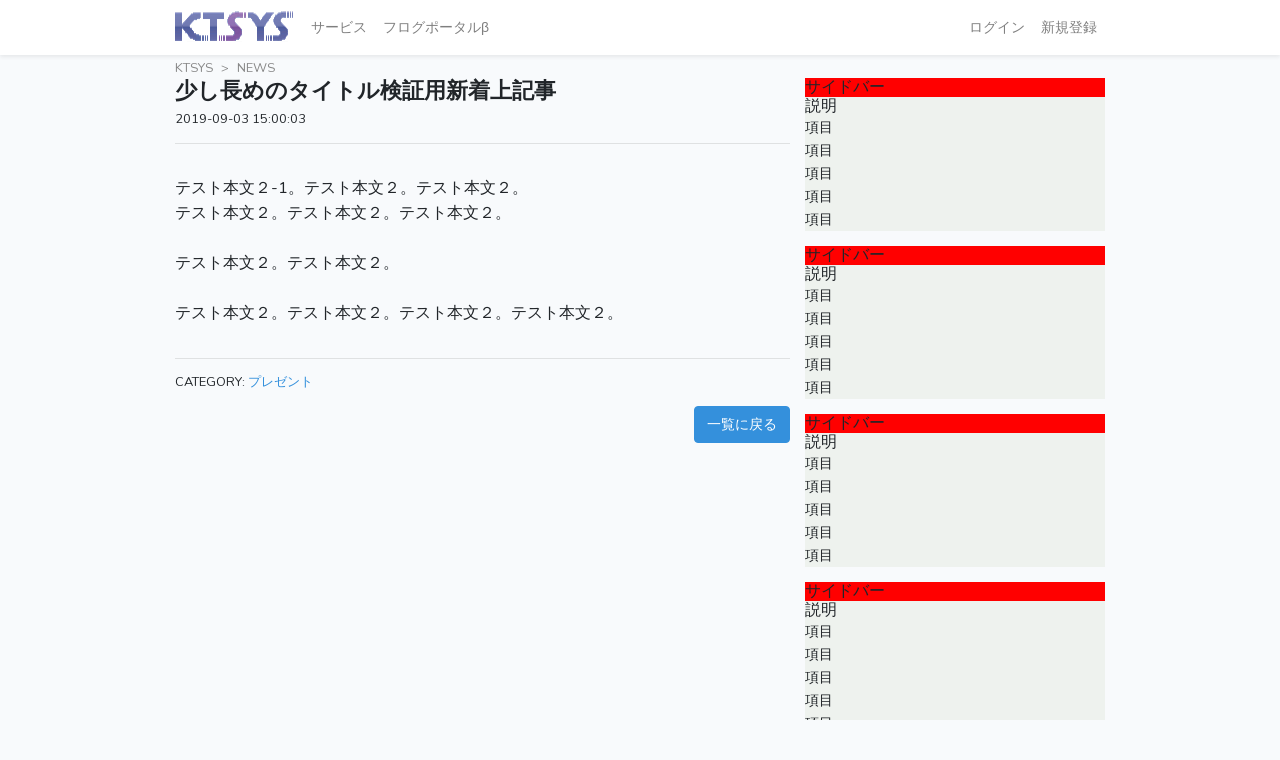

--- FILE ---
content_type: text/html; charset=UTF-8
request_url: https://gs.ktsys.jp/news/2
body_size: 2275
content:
<!DOCTYPE html>
<html lang="ja">
<head>
    <meta charset="utf-8">
    <meta name="viewport" content="width=device-width, initial-scale=1">
    <!-- CSRF Token -->
    <meta name="csrf-token" content="NjhhvH4RtpdPn7RB4DuutZdjDKtaMVNV4b5s6zpq">
    <title>KTSYS_Portal</title>
    <!-- Fonts -->
    <link rel="dns-prefetch" href="//fonts.gstatic.com">
    <link href="https://fonts.googleapis.com/css?family=Nunito" rel="stylesheet">
    <!-- Styles -->
    <link href="https://gs.ktsys.jp/css/app.css" rel="stylesheet">
    <link href="https://gs.ktsys.jp/css/common.css" rel="stylesheet">
    <link href="https://gs.ktsys.jp/css/style.css" rel="stylesheet">
    <link href="https://gs.ktsys.jp/css/news/show.css" rel="stylesheet">
    <!-- ファビコン -->
    <link rel="icon" href="https://gs.ktsys.jp/favicon.ico">
    <!-- スマホ用アイコン -->
    <link rel="apple-touch-icon" sizes="180x180" href="https://gs.ktsys.jp/apple-touch-icon.png">
    <!-- Windows用アイコン -->
    <meta name="application-name" content="KTSYS Portal"/>
    <meta name="msapplication-square70x70logo" content="https://gs.ktsys.jp/small.jpg"/>
    <meta name="msapplication-square150x150logo" content="https://gs.ktsys.jp/small.jpg"/>
    <meta name="msapplication-wide310x150logo" content="https://gs.ktsys.jp/small.jpg"/>
    <meta name="msapplication-square310x310logo" content="https://gs.ktsys.jp/small.jpg"/>
    <meta name="msapplication-TileColor" content="#FAA500"/>
</head>

<body>
<div id="app">

<nav class="header navbar navbar-expand-md navbar-light shadow-sm">
    
    <div class="container">
        <a class="site_logo navbar-brand" href="https://gs.ktsys.jp" title="KTSYS Portal">
        <!--
            <span style="color: #66f; font-weight: bold">KTSYS </span> Portal
            
        -->
            <div class="site_logo_img"></div>
        </a>
        <span id="debug_info"></span>
        <button class="navbar-toggler" type="button" data-toggle="collapse" data-target="#navbarSupportedContent" aria-controls="navbarSupportedContent" aria-expanded="false" aria-label="Toggle navigation">
            <span class="navbar-toggler-icon"></span>
        </button>

        <div class="collapse navbar-collapse" id="navbarSupportedContent">
            <!-- Left Side Of Navbar -->
            <ul class="member-nav navbar-nav mr-auto">
                                                        <li class="nav-item"><a class="nav-link" href="https://gs.ktsys.jp/products">サービス</a></li>
                <li class="nav-item"><a class="nav-link" href="https://gs.ktsys.jp/flog">フログポータルβ</a></li>
                <!--
                <li class="nav-item"><a class="nav-link" href="https://gs.ktsys.jp/news">最新情報</a></li>
                <li class="nav-item"><a class="nav-link" href="https://gs.ktsys.jp/products">製品／サービス</a></li>
                <li class="nav-item"><a class="nav-link" href="https://gs.ktsys.jp/idea">理念</a></li>
                <li class="nav-item"><a class="nav-link" href="https://gs.ktsys.jp/blog">フログポータル</a></li>
                <li class="nav-item"><a class="nav-link" href="https://gs.ktsys.jp/about">KTSYSについて</a></li>
                -->
            </ul>

            <!-- Right Side Of Navbar -->
            <ul class="navbar-nav ml-auto">
                <!-- Authentication Links -->
                                <li class="nav-item">
                    <a class="nav-link" href="https://gs.ktsys.jp/login">ログイン</a>
                </li>
                                <li class="nav-item">
                    <a class="nav-link" href="https://gs.ktsys.jp/register">新規登録</a>
                </li>
                                            </ul>
        </div>
    </div>

</nav>

<main class="py-4">
    <div class="container">
        <div class="row">
            <ul class="breadcrumb">
                                <li><a href="https://gs.ktsys.jp">KTSYS</a></li>
                                <li><a href="https://gs.ktsys.jp/news">NEWS</a></li>
                                <!--
                <li>&nbsp;</li>
                -->
            </ul>
        </div>
        <div class="row">
            <div class="main colxl-9 col-lg-9 col-md-12 col-sm-12 col-xs-12">
<div class="item-description">

  <h2 class="title">少し長めのタイトル検証用新着上記事</h2>
  <h3 class="info">2019-09-03 15:00:03</h3>
  <hr>
  <div class="body">
  テスト本文２-1。テスト本文２。テスト本文２。<br />
テスト本文２。テスト本文２。テスト本文２。<br />
<br />
テスト本文２。テスト本文２。<br />
<br />
テスト本文２。テスト本文２。テスト本文２。テスト本文２。  </div>
  <hr>
  <h3 class="info">CATEGORY: <a href="">プレゼント</a></h3>

  <div style="margin-top: 1rem; text-align: right">
    <button type="button" class="btn btn-primary" onClick="location.href='https://gs.ktsys.jp/news'">一覧に戻る</button>
  </div>

</div>

            </div>
            <div class="sidebar col-xl-3 col-lg-3 col-md-12 col-sm-12 col-xs-12">
<div class="row">

    <div class="sidebar-item col-lg-12 col-md-6 col-sm-6 col-xs-12">
        <h2>サイドバー</h2>
        <h3>説明</h3>
        <ul>
            <li>項目</li>
            <li>項目</li>
            <li>項目</li>
            <li>項目</li>
            <li>項目</li>
        </ul>
    </div>
    
    <div class="sidebar-item col-lg-12 col-md-6 col-sm-6 col-xs-12">
        <h2>サイドバー</h2>
        <h3>説明</h3>
        <ul>
            <li>項目</li>
            <li>項目</li>
            <li>項目</li>
            <li>項目</li>
            <li>項目</li>
        </ul>
    </div>
    
    <div class="sidebar-item col-lg-12 col-md-6 col-sm-6 col-xs-12">
        <h2>サイドバー</h2>
        <h3>説明</h3>
        <ul>
            <li>項目</li>
            <li>項目</li>
            <li>項目</li>
            <li>項目</li>
            <li>項目</li>
        </ul>
    </div>
    
    <div class="sidebar-item col-lg-12 col-md-6 col-sm-6 col-xs-12">
        <h2>サイドバー</h2>
        <h3>説明</h3>
        <ul>
            <li>項目</li>
            <li>項目</li>
            <li>項目</li>
            <li>項目</li>
            <li>項目</li>
        </ul>
    </div>

    <!-- 広告 300x300 -->
    <div class="sidebar-item-ad-banner col-lg-12 col-md-6 col-sm-6 col-xs-12">
        <div class="ad-wrapper">>
            <div class="ad-item"></div>
        </div>
    </div>

    <!-- 広告 300x300 -->
    <div class="sidebar-item-ad-banner col-lg-12 col-md-6 col-sm-6 col-xs-12">
        <div class="ad-wrapper">>
            <div class="ad-item"></div>
        </div>
    </div>

</div>

            </div>
        </div>
    </div>
</main>

</div>

<!-- global footer -->
<footer>
    <section class="navbar navbar-expand-md nb-copyright shadow-sm">
        <div class="container">
            <div class="navbar-bland">

                <ul class="navbar-nav list-inline">
                    <li class="nav-item navbar-brand" style="padding: .5rem 0rem; font-weight: bold; font-size: 0.9rem">(C)2019 KTSYS Co.</li>
                    <li class="nav-item"><a class="nav-link" href="https://gs.ktsys.jp/news">最新情報</a></li>
                    <li class="nav-item"><a class="nav-link" href="https://gs.ktsys.jp/products">サービス</a></li>
                    <li class="nav-item"><a class="nav-link" href="https://gs.ktsys.jp/idea">理念</a></li>
                    <li class="nav-item"><a class="nav-link" href="https://gs.ktsys.jp/flog">フログポータルβ</a></li>
                    <li class="nav-item"><a class="nav-link" href="https://gs.ktsys.jp/about">KTSYSについて</a></li>
                    <li class="nav-item"><a class="nav-link" href="https://gs.ktsys.jp/contact">お問合わせ</a></li>
                </ul>

            </div>
        </div>
    </section>
</footer><!-- footer END. -->

<br><br>
<div class="ml-4 text-center text-sm text-gray-500 dark:text-gray-400 sm:text-right sm:ml-0">
    Laravel v10.48.25 (PHP v8.4.2)
</div>


</body>

<!-- jQuery -->
<script src="https://ajax.googleapis.com/ajax/libs/jquery/3.4.1/jquery.min.js"></script>
<!--
<script src="https://code.jquery.com/jquery-3.4.1.min.js" integrity="sha256-CSXorXvZcTkaix6Yvo6HppcZGetbYMGWSFlBw8HfCJo=" crossorigin="anonymous"></script>
-->

<!-- Scripts -->
<script src="https://gs.ktsys.jp/js/app.js" defer></script>
<script src="" type="text/javascript"></script>

</html>

--- FILE ---
content_type: text/css
request_url: https://gs.ktsys.jp/css/common.css
body_size: 1724
content:
@charset "utf-8";

@import "_thumbnails.css";

html,
body {
}
nav.header.navbar-light .container a {
}
.navbar-light .navbar-toggler {
}
a {
}

h1,
h2 { font-size: 1.4rem; }
h3 { font-size: 1.2rem; }
h4 { font-size: 1rem; }

nav.header {
    position: fixed;
    z-index: 10000;
    width: 100%;
}
.header .navbar-nav .dropdown-menu {
}
footer {}
.card {}
.card input,
.card select,
.card textarea {}
.page-item.disabled,
.page-link {}
.sidebar-item {
    margin: 0 0 15px 0;
}
.ad-item {}

.breadcrumb {
    background-color: transparent;
    border-radius: 0;
}

a.site_logo {
    display: block;
    position: absolute;
    top: 6px;
    width: 118px;
    height: 42px;
    z-index:10001;

}
a.site_logo .site_logo_img {
    width: 118px;
    height: 42px;
    background: no-repeat url('/logo4.png');
}

.list-items-li {
    cursor: pointer;
    display:block;
    min-height: 75px;
    margin-bottom: 15px;
}

main.py-4 {
    position: relative;
    top: 34px;
}

nav .container,
footer .container {
    padding: 0;
}

.main.col-xs-12,
.main-no-sidebar.col-xs-12 {
        margin: 0 0 15px 0;
}
.sidebar.col-xs-12 {}

/*
 * ----- スマスマ ~575px -----
 */
@media screen and (max-width:575px) {
    .sidebar h2 {
        background-color: #0ff;
    }
    .header .navbar-nav .dropdown-menu {
        margin-bottom: 1rem;
    }
    .main.col-xs-12 {
        padding: 0 15px;
    }
    .main-no-sidebar.col-xs-12 {
        padding: 0 15px;
    }
    .main-no-sidebar.col-xs-12 .container {
        padding: 0;
    }
    .sidebar.col-xs-12 {
        width: 100%;
        padding: 0 15px;
    }
    .sidebar .row {
        width: 100%;
        margin: 0;
    }
    .sidebar-item {
        flex: none;
        width: 100%;
        margin: 15px auto;
        padding: 0;
    }
    .sidebar-item:last-child {
        margin-bottom: 0;
    }
    .sidebar-item-ad-banner {
        flex: none;
        max-width: 300px;
        margin: 15px auto 30px auto;
    }
    .sidebar-item-ad-banner:nth-child(odd) {
        padding: 0;
    }
    .sidebar-item-ad-banner:nth-child(even) {
        padding: 0;
    }
    .sidebar-item-ad-banner:nth-last-child(2) {
        margin-bottom: 15px;
    }
    .sidebar-item-ad-banner:last-child {
        margin-bottom: 0;
    }
    .breadcrumb {
        padding: 0 15px;
        margin: 0 0 .5rem 0;
    }
}
/*
 * ----- 小 576px ~ -----
 */
@media screen and (min-width:576px) {
    .sidebar h2 {
        background-color: #0f0;
    }
    .header .navbar-nav .dropdown-menu {
        margin-bottom: 1rem;
    }
    nav.header .container {
        max-width: 540px;
    }
    main.py-4 .container {
        max-width: 540px;
    }
    .main.col-xs-12 {
        padding: 0;
    }
    .main-no-sidebar.col-xs-12 {
        padding: 0;
    }
    .sidebar.col-xs-12 {
        max-width: 540px;
        padding: 0;
        margin: 0;
    }
    .sidebar .row {
        max-width: 540px;
        margin: 0;
    }
    .sidebar-item {
        flex: 0 0 50%;
        max-width: 262.5px;
        padding: 0 15px;
    }
    .sidebar-item:nth-child(odd) {
        padding: 0 0 0 0;
        margin: 0 7.5px 15px 0;
    }
    .sidebar-item:nth-child(even) {
        padding: 0 0 0 0;
        margin: 0 0 15px 7.5px;
    }
    .sidebar-item:nth-last-child(2) {
        margin-bottom: 0;
    }
    .sidebar-item:last-child {
        margin-bottom: 0;
    }
    .sidebar-item-ad-banner {
        flex: none;
        max-width: 300px;
        margin: 15px auto 30px auto;
    }
    .sidebar-item-ad-banner:nth-child(odd) {
        padding: 0;
    }
    .sidebar-item-ad-banner:nth-child(even) {
        padding: 0;
    }
    .sidebar-item-ad-banner:nth-last-child(2) {
        margin-bottom: 15px;
    }
    .sidebar-item-ad-banner:last-child {
        margin-bottom: 0;
    }
    .breadcrumb {
        padding: 0;
        margin: 0;
    }
}
/*
 * ----- 中 768px ~ -----
 */
/*
@media screen and (min-width:645px) {
*/
@media screen and (min-width:768px) {
    .sidebar h2 {
        background-color: #f0f;
    }
    ul.navbar-nav.member-nav {
        position: relative;
        left: 128px;
    }
    nav.header .container {
        max-width: 615px;
    }
    main.py-4 .container {
        max-width: 615px;
    }
    .main.col-xs-12 {
        max-width: 615px;
        padding: 0;
    }
    .main-no-sidebar.col-xs-12 {
    }
    footer section.navbar .container {
        max-width: 615px;
    }
    .sidebar.col-xs-12 {
        max-width: 720px;
        padding: 0;
    }
    .sidebar .row {
        max-width: 615px;
        padding: 0;
    }
    .sidebar-item {
        flex: 0 0 50%;
        max-width: 300px;
        padding: 0 15px;
    }
    .sidebar-item:nth-child(odd) {
        padding: 0 0 0 0;
        margin: 0 7.5px 15px 0px;
    }
    .sidebar-item:nth-child(even) {
        padding: 0 0 0 0;
        margin: 0 0px 15px 7.5px;
    }
    .sidebar-item:nth-last-child(2),
    .sidebar-item:last-child {
        margin-bottom: 0;
    }
    .sidebar-item-ad-banner {
        flex: 0 0 50%;
        max-width: 300px;
        margin: 0px auto 15px auto;
    }
    .sidebar-item-ad-banner:nth-child(odd) {
        padding: 0 0 0 0;
        margin: 0 7.5px 15px 0px;
    }
    .sidebar-item-ad-banner:nth-child(even) {
        padding: 0 0 0 0;
        margin: 0 0px 15px 7.5px;
    }
    .sidebar-item-ad-banner:nth-last-child(2) {
        margin-bottom: 0;
    }
    .sidebar-item-ad-banner:last-child {
        margin-bottom: 0;
    }
    .breadcrumb {}
}
/*
 * ----- 大 992px ~ -----
 */
@media screen and (min-width:975px) {
    .sidebar h2 {
        background-color: #f00;
    }
    nav.header .container {
        max-width: 930px;
    }
    main.py-4 .container {
        max-width: 930px;
    }
    .main.col-xs-12 {
        margin-bottom: 0;
        flex: 0 0 615px;
        max-width: 615px;
    }
    .main-no-sidebar.col-xs-12 {
        margin-bottom: 0;
        flex: 0 0 930px;
        max-width: 930px;
    }
    footer section.navbar .container {
        max-width: 930px;
    }
    .sidebar .row {
        margin: 0;
    }
    .sidebar.col-xs-12 {
        flex: 0 0 300px;
        max-width: 300px;
        margin: 0 0 0 15px;
        padding: 0 0 0 0;
    }   
    .sidebar-item {
        flex: none;
        max-width: 100%;
        margin: 0;
        padding: 0;
    }
    .sidebar-item:nth-child(odd) {
        margin: 0 0 15px 0;
        padding: 0;
    }
    .sidebar-item:nth-child(even) {
        margin: 0 0 15px 0;
        padding: 0;
    }
    .sidebar-item:nth-last-child(2) {
        margin-bottom: 15px;
    }
    .sidebar-item:last-child {
        margin-bottom: 0;
    }
    .sidebar-item-ad-banner {
        flex: none;
        max-width: 300px;
        margin: 0px auto 15px auto;
    }
    .sidebar-item-ad-banner:nth-child(odd) {
        padding: 0;
        margin: 0 0 0 15px 0;
    }
    .sidebar-item-ad-banner:nth-child(even) {
        padding: 0;
        margin: 0 0 15px 0;
    }
    .sidebar-item-ad-banner:nth-last-child(2) {
        margin-bottom: 15px;
    }
    .sidebar-item-ad-banner:last-child {
        margin-bottom: 0;
    }
}
/*
 * ----- 特大 1200px ~ -----
 */
@media screen and (min-width:1292px) {
    .sidebar h2 {
        background-color: #00f;
    }
    nav.header .container {
        max-width: 1245px;
    }
    main.py-4 .container {
        max-width: 1245px;
    }
    .main.col-xs-12 {
        flex: 0 0 615px;
        max-width: 615px;
        margin-bottom: 0;
    }
    .main-no-sidebar.col-xs-12 {
        flex: 0 0 1245px;
        max-width: 1245px;
        margin-bottom: 0;
    }
    .sidebar .row {
        max-width: 615px;
        padding: 0;
    }
    .sidebar.col-xs-12 {
        flex: 0 0 615px;
        max-width: 615px;
        margin: 0 0 0 15px;
        padding: 0 0 0 0;
    }
    .sidebar-item {
        flex: 0 0 50%;
        max-width: 300px;
        margin: 0;
        padding: 0 15px;
    }
    .sidebar-item:nth-child(odd) {
        padding: 0;
        margin: 0 7.5px 15px 0;
    }
    .sidebar-item:nth-child(even) {
        padding: 0;
        margin: 0 0 15px 7.5px;
    }
    .sidebar-item:nth-last-child(2) {
        margin-bottom: 15px;
    }
    .sidebar-item:last-child {
        margin-bottom: 0;
    }
    .sidebar-item-ad-banner {
        flex: 0 0 50%;
        max-width: 300px;
        margin: 0;
        padding: 0 15px;
    }
    .sidebar-item-ad-banner:nth-child(odd) {
        padding: 0;
        margin: 0 7.5px 15px 0;
    }
    .sidebar-item-ad-banner:nth-child(even) {
        padding: 0;
        margin: 0 0 15px 7.5px;
    }
    .sidebar-item-ad-banner:nth-last-child(2) {
        margin-bottom: 0;
    }
    .sidebar-item-ad-banner:last-child {
        margin-bottom: 0;
    }
}

.breadcrumb li {
    font-size: .8rem;
    display: inline;
    list-style: none;
}
.breadcrumb li:after {
    content: '>';
    padding: 0 .5rem;
    color: #888;
}
.breadcrumb li:last-child:after {
    content: '';
}
.breadcrumb li a {
    text-decoration: none;
    color: #888;
}
.breadcrumb li a:hover {
    text-decoration: underline;
}

footer {
    position: relative;
    top: 34px;
    background-color: transparent;
}
footer .shadow-sm {
    box-shadow: 0!important;
}

.main h2,
.main-no-sidebar h2 {}
.main table.list,
.main-no-sidebar table.list {}
.main table.list tr,
.main-no-sidebar table.list tr {}
.main table.list tr th,
.main-no-sidebar table.list tr th {
    background-color: #333;
    color: #fff;
}

.sidebar h2,
.sidebar h3 {
    font-size: 1rem;
    font-weight: normal;
    margin-bottom: 0;
}
.sidebar ul {
    margin: 0;
    padding: 0;
}
.sidebar ul li {
    list-style: none;
}

.ad-wrapper {
    position: relative;
    width: 100%;
}

.ad-wrapper:before {
    content:"";
    display: block;
    /* 高さを幅の75%に固定 */
    /*
    padding-top: 78.585%;
    */
    padding-top: 89.78%;
    /* 高さと幅の比を16:9に固定。9/16*100=56.25 */
    /*
    padding-top: 56.25%;
    */
}
.ad-item {
    max-width: 300px;
    position: absolute;
    top: 0;
    left: 0;
    bottom: 0;
    right: 0;
}


--- FILE ---
content_type: text/css
request_url: https://gs.ktsys.jp/css/style.css
body_size: 233
content:
@charset "utf-8";

/* normal mode */
html,
body {}
.thumbnail-no-image {
    background-color: #ddd;
}
nav.header {
    background-color: #fff;
}
.header .navbar-nav .dropdown-menu {
}
footer {
    border-top: 1px solid #ddd;
}
.card-header {
}
.sidebar-item {
    background-color: #eef2ee;
    margin: 0 0 15px 0;
}
.ad-item {
    background-color: #eeeef2;
}
/* normal mode END */


--- FILE ---
content_type: text/css
request_url: https://gs.ktsys.jp/css/news/show.css
body_size: 349
content:
@charset "utf-8";

.item-description h2.title {
    font-size: 1.4rem;
    font-weight: bold;
}
.item-description h3.info {
    font-size: .8rem;
    /*
    color: #888;
    */
}
.item-description h3.info a {
    text-decoration: none;
    /*
    color: #888;
    */
}
.item-description h3.info a:hover {
    text-decoration: underline;
    /*
    color: #000;
    */
}
.item-description .body {
    padding: 1rem 0;
    font-size: 1rem;
}

/*
 * ----- スマスマ ~575px -----
 */
@media screen and (max-width:575px) {
    .item-description {}
    .item-description .body {
        padding: 1rem 0;
        font-size: 1.2rem;
    }
}
/*
 * ----- 小 576px ~ -----
 */
@media screen and (min-width:576px) {
}
/*
 * ----- 中 768px ~ -----
 */
@media screen and (min-width:768px) {
}
/*
 * ----- 大 992px ~ -----
 */
@media screen and (min-width:992px) {
}
/*
 * ----- 特大 1200px ~ -----
 */
@media screen and (min-width:1200px) {
}


--- FILE ---
content_type: text/css
request_url: https://gs.ktsys.jp/css/_thumbnails.css
body_size: 668
content:
@charset "utf-8";

.thumb-icon {
    cursor: pointer;
    background-size: cover;
    background-position: center;
    object-fit: cover;
    float: left;
    margin: 0 15px 15px 0;
}

.thumb-icon.ti-75 {
    width: 75px;
    height: 75px;
    border-radius: 3px;
}

.thumb-icon.ti-nb-75 {
    width: 75px;
    height: 75px;
    padding: 10px;
    text-align: center;
    vertical-align: middle;
    background-color: #ddd;
    border-radius: 3px;
}

.thumbnail {
    cursor: pointer;
    background-size: cover;
    background-position: center;
    margin-bottom: 1rem;
    width: 100%;
    border-radius: .25rem;
}
.thumbnail.comment {
    width: 50%;
}

.thumbnail.thumb-16x9 {
    padding-top: 56.25%;
}

.thumbnail.thumb-2x1 {
    padding-top: 50%;
}
.thumbnail.comment.thumb-2x1 {
    padding-top: 25%;
}

.thumbnail.thumb-3x1 {
    padding-top: 33%;
}

/* 広告枠ダミー */
.ad-wrapper {
    position: relative;
    width: 100%;
}

.ad-wrapper:before {
    content:"";
    display: block;
    /* 高さを幅の75%に固定 */
    /*
    padding-top: 78.585%;
    */
    padding-top: 89.78%;
    /* 高さと幅の比を16:9に固定。9/16*100=56.25 */
    /*
    padding-top: 56.25%;
    */
}
.ad-item {
    max-width: 300px;
    position: absolute;
    top: 0;
    left: 0;
    bottom: 0;
    right: 0;
}

/*
 * ----- スマスマ ~575px -----
 */
@media screen and (max-width:575px) {
}
/*
 * ----- 小 576px ~ -----
 */
@media screen and (min-width:576px) {
}
/*
 * ----- 中 768px ~ -----
 */
/*
@media screen and (min-width:645px) {
*/
@media screen and (min-width:768px) {
}
/*
 * ----- 大 992px ~ -----
 */
@media screen and (min-width:975px) {
}
/*
 * ----- 特大 1200px ~ -----
 */
@media screen and (min-width:1292px) {
}
